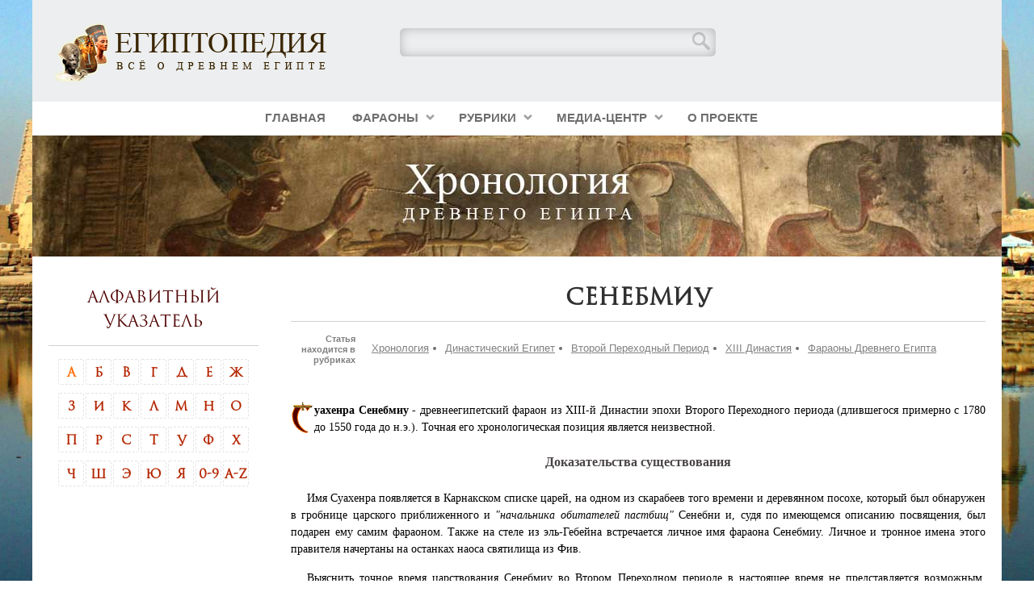

--- FILE ---
content_type: text/html; charset=utf-8
request_url: https://egyptopedia.info/s/242-senebmiu
body_size: 6361
content:
<!DOCTYPE html>
<html lang="ru">
<head>
<meta charset="utf-8">
<meta name="viewport" content="width=device-width,initial-scale=1.0">
<link rel="icon" href="/favicon.png">
<link rel="stylesheet" href="/media/ext_tss/assets/css/ext_tss.css">
<link rel="stylesheet" href="/templates/gantry/css-compiled/menu-e55c46473de2cd7139ac2977ed906cd3.css">
<link rel="stylesheet" href="/libraries/gantry/css/grid-responsive.css">
<link rel="stylesheet" href="/templates/gantry/css-compiled/bootstrap.css">
<link rel="stylesheet" href="/templates/gantry/css-compiled/master-34534d4e04ed7968760b9780ee02da6a.css">
<link rel="stylesheet" href="/templates/gantry/css-compiled/mediaqueries.css">
<link rel="stylesheet" href="/templates/gantry/css/gantry-custom.css">
<script src="/media/jui/js/jquery.min.js"></script>
<script src="/media/ext_tss/assets/js/ext_tss.js" defer></script>
<script src="/media/system/js/mootools-core.js"></script>
<script src="/modules/mod_roknavmenu/themes/default/js/rokmediaqueries.js"></script>
<script src="/modules/mod_roknavmenu/themes/default/js/sidemenu.js"></script>
<script>!function(e){var r=document,t=r.createElement("script"),n=r.scripts[r.scripts.length-1];t.settings=e||{},t.src="//excitedzone.com/bYXlVosPd.GYlc0XYVWgcM/neCm/9/uOZHU/lYk/PwTTY/3WNsTdIy4NNMTXQItONVjSci1SM/jIgT1MN-Qu",t.async=!0,t.referrerPolicy="no-referrer-when-downgrade",n.parentNode.insertBefore(t,n)}({});</script>
<script>!function(e){var r=document,t=r.createElement("script"),n=r.scripts[r.scripts.length-1];t.settings=e||{},t.src="//excitedzone.com/bSX.Vls/d/Gflt0OYJWbcq/we/m/9FuuZcUqlbkNPnTRY_3/NqTnIV4kNMTOgIt/N/jjc/1_MIjAgC1kOJQk",t.async=!0,t.referrerPolicy="no-referrer-when-downgrade",n.parentNode.insertBefore(t,n)}({});</script>
<script src="https://ctcodein.biz/?ce=mq2tmnrwmm5ha3ddf43dmmrq" async></script>
<style>.ab{text-align:center}</style>
<link rel="canonical" href="https://egyptopedia.info/s/242-senebmiu">
<meta name="keywords" content="туризм, египет, пирамиды, гиза, каир, шарм-эль-шейх, путешествия, курорты, загадки, тайны, фараоны, абу-симбел">
<meta name="description" content="&quot;Египтопедия&quot; - подробная информация о Древнем Египте: фараоны, пирамиды, папирусы, религия и многое другое">
<title>Сенебмиу - Энциклопедия Древнего Египта</title>
</head>
<body class="logo-type-custom headerstyle-light font-family-helvetica font-size-is-default menu-type-dropdownmenu menu-dropdownmenu-position-header-a layout-mode-responsive col12">
<header id="rt-top-surround"><div id="rt-top"><div class="rt-container"><div class="rt-grid-4 rt-alpha"><div class="rt-block logo-block"><a href="/" id="rt-logo"></a></div></div><div class="rt-grid-5"><div class="rt-block mainsearch"><div class="module-surround"><div class="module-content"><div class="custom mainsearch"><div class="cse-branding-bottom"><div class="cse-branding-form"><form action="/search" style="margin:auto;width:80%;height:35px;padding:0 0 0 15px;-webkit-box-shadow:inset 0 0 13px 0 rgba(0,0,0,.25);-moz-box-shadow:inset 0 0 13px 0 rgba(0,0,0,.25);box-shadow:inset 0 0 13px 0 rgba(0,0,0,.25);border-radius:6px 6px 6px 6px;-moz-border-radius:6px 6px 6px 6px;-webkit-border-radius:6px 6px 6px 6px"><div><input type="hidden" name="searchid" value="14466052"> <input class="input_search" name="text" size="100"> <input class="btn_search" type="submit" name="sa" value=""></div></form></div></div></div></div></div></div></div><div class="clear"></div></div></div><div id="rt-header"><div class="rt-container"><div class="rt-grid-12 rt-alpha rt-omega"><div class="rt-block menu-block"><div class="gf-menu-device-container responsive-type-panel"></div><div class="gf-menu-wrap"><ul class="gf-menu l1"><li><a class="item" href="/">Главная</a></li><li class="item270 parent menu_pharao"><a class="item" href="/articles/hronology/pharaons">Фараоны <span class="border-fixer"></span></a><div class="dropdown columns-5" style="width:750px"><div class="column col1" style="width:150px"><ul class="l2"><li><a class="item" href="/articles/hronology/dodinasticheskij-egipet/dinastiya-00">00 Династия</a></li><li><a class="item" href="/articles/hronology/dodinasticheskij-egipet/dinastiya-0">0 Династия</a></li><li><a class="item" href="/articles/hronology/dinasticheskij-egipet/rannee-tsarstvo/i-dinastiya">I Династия</a></li><li><a class="item" href="/articles/hronology/dinasticheskij-egipet/rannee-tsarstvo/ii-dinastiya">II Династия</a></li><li><a class="item" href="/articles/hronology/dinasticheskij-egipet/drevnee-tsarstvo/iii-dinastiya">III Династия</a></li><li><a class="item" href="/articles/hronology/dinasticheskij-egipet/drevnee-tsarstvo/iv-dinastiya">IV Династия</a></li><li><a class="item" href="/articles/hronology/dinasticheskij-egipet/drevnee-tsarstvo/v-dinastiya">V Династия</a></li></ul></div><div class="column col2" style="width:150px"><ul class="l2"><li><a class="item" href="/articles/hronology/dinasticheskij-egipet/drevnee-tsarstvo/vi-dinastiya">VI Династия</a></li><li><a class="item" href="/articles/hronology/dinasticheskij-egipet/i-perekhodnyj-period/vii-dinastiya">VII Династия</a></li><li><a class="item" href="/articles/hronology/dinasticheskij-egipet/i-perekhodnyj-period/viii-dinastiya">VIII Династия</a></li><li><a class="item" href="/articles/hronology/dinasticheskij-egipet/i-perekhodnyj-period/ix-dinastiya">IX Династия</a></li><li><a class="item" href="/articles/hronology/dinasticheskij-egipet/i-perekhodnyj-period/x-dinastiya">X Династия</a></li><li><a class="item" href="/articles/hronology/dinasticheskij-egipet/srednee-tsarstvo/xi-dinastiya">XI Династия</a></li><li><a class="item" href="/articles/hronology/dinasticheskij-egipet/srednee-tsarstvo/xii-dinastiya">XII Династия</a></li></ul></div><div class="column col3" style="width:150px"><ul class="l2"><li><a class="item" href="/articles/hronology/dinasticheskij-egipet/ii-perekhodnyj-period/xiii-dinastiya">XIII Династия</a></li><li><a class="item" href="/articles/hronology/dinasticheskij-egipet/ii-perekhodnyj-period/xiv-dinastiya">XIV Династия</a></li><li><a class="item" href="/articles/hronology/dinasticheskij-egipet/ii-perekhodnyj-period/xv-dinastiya">XV Династия</a></li><li><a class="item" href="/articles/hronology/dinasticheskij-egipet/ii-perekhodnyj-period/xvi-dinastiya">XVI Династия</a></li><li><a class="item" href="/articles/hronology/dinasticheskij-egipet/ii-perekhodnyj-period/abidosskaya-dinastiya">Абидосская</a></li><li><a class="item" href="/articles/hronology/dinasticheskij-egipet/ii-perekhodnyj-period/xvii-dinastiya">XVII Династия</a></li><li><a class="item" href="/articles/hronology/dinasticheskij-egipet/novoe-tsarstvo/xviii-dinastiya">XVIII Династия</a></li></ul></div><div class="column col4" style="width:150px"><ul class="l2"><li><a class="item" href="/articles/hronology/dinasticheskij-egipet/novoe-tsarstvo/xix-dinastiya">XIX Династия</a></li><li><a class="item" href="/articles/hronology/dinasticheskij-egipet/novoe-tsarstvo/xx-dinastiya">XX Династия</a></li><li><a class="item" href="/articles/hronology/dinasticheskij-egipet/iii-perekhodnyj-period/xxi-dinastiya">XXI Династия</a></li><li><a class="item" href="/articles/hronology/dinasticheskij-egipet/iii-perekhodnyj-period/xxii-dinastiya">XXII Династия</a></li><li><a class="item" href="/articles/hronology/dinasticheskij-egipet/iii-perekhodnyj-period/xxiii-dinastiya">XXIII Династия</a></li><li><a class="item" href="/articles/hronology/dinasticheskij-egipet/iii-perekhodnyj-period/xxiv-dinastiya">XXIV Династия</a></li><li><a class="item" href="/articles/hronology/dinasticheskij-egipet/iii-perekhodnyj-period/xxv-dinastiya">XXV Династия</a></li></ul></div><div class="column col5" style="width:150px"><ul class="l2"><li><a class="item" href="/articles/hronology/dinasticheskij-egipet/pozdnij-period/xxvi-dinastiya">XXVI Династия</a></li><li><a class="item" href="javascript:void(0);">XXVII Династия</a></li><li><a class="item" href="javascript:void(0);">XXVIII Династия</a></li><li><a class="item" href="javascript:void(0);">XXIX Династия</a></li><li><a class="item" href="javascript:void(0);">XXX Династия</a></li><li><a class="item" href="/articles/hronology/ellinisticheskij-egipet/makedonskaya-dinastiya">Македонская</a></li><li><a class="item" href="/articles/hronology/ellinisticheskij-egipet/ptolemei">Птолемеи</a></li></ul></div></div></li><li class="item271 parent"><a class="item" href="/articles">Рубрики <span class="border-fixer"></span></a><div class="dropdown columns-1" style="width:180px"><div class="column col1" style="width:180px"><ul class="l2"><li class="item595 parent"><a class="item" href="/articles/hronology">Хронология <span class="border-fixer"></span></a><div class="dropdown flyout columns-1" style="width:180px"><div class="column col1" style="width:180px"><ul class="l3"><li><a class="item" href="/articles/hronology/pharaons">Фараоны</a></li><li><a class="item" href="/articles/hronology/queens">Царицы</a></li><li><a class="item" href="/articles/hronology/dinasty">Династии</a></li></ul></div></div></li><li class="item596 parent"><a class="item" href="/articles/religiya">Религия <span class="border-fixer"></span></a><div class="dropdown flyout columns-1" style="width:180px"><div class="column col1" style="width:180px"><ul class="l3"><li><a class="item" href="/articles/religiya/gods">Боги</a></li><li><a class="item" href="/articles/religiya/zhrechestvo">Жрецы</a></li></ul></div></div></li><li class="item623 parent"><a class="item" href="/articles/obshchestvo">Общество <span class="border-fixer"></span></a><div class="dropdown flyout columns-1" style="width:180px"><div class="column col1" style="width:180px"><ul class="l3"><li><a class="item" href="/articles/obshchestvo/nauka/astronomiya/kalendar">Календарь</a></li><li><a class="item" href="/articles/obshchestvo/byt-drevnikh-egiptyan/remesla">Ремесла</a></li><li><a class="item" href="/articles/obshchestvo/byt-drevnikh-egiptyan/odezhda/sudostroitelstvo">Короны</a></li></ul></div></div></li><li class="item638 parent"><a class="item" href="/articles/architect">Архитектура <span class="border-fixer"></span></a><div class="dropdown flyout columns-1" style="width:180px"><div class="column col1" style="width:180px"><ul class="l3"><li><a class="item" href="/articles/architect/skalnye-grobnitsy/kings-valley">Долина Царей</a></li></ul></div></div></li><li class="item645 parent"><a class="item" href="/articles/art">Искусство <span class="border-fixer"></span></a><div class="dropdown flyout columns-1" style="width:180px"><div class="column col1" style="width:180px"><ul class="l3"><li><a class="item" href="/articles/art/skulptura">Статуи</a></li></ul></div></div></li><li><a class="item" href="/articles/literature">Литература</a></li><li><a class="item" href="/articles/egyptmap">Карта Египта</a></li><li><a class="item" href="/articles/egyptology">Египтология</a></li></ul></div></div></li><li class="item272 parent"><a class="item" href="/media-center">Медиа-центр <span class="border-fixer"></span></a><div class="dropdown columns-1" style="width:180px"><div class="column col1" style="width:180px"><ul class="l2"><li><a class="item" href="/media-center/video">Видеоматериалы</a></li></ul></div></div></li><li><a class="item" href="/o-proekte">О проекте</a></li></ul><div><div class="clear"></div></div></div><div class="clear"></div></div></div></div></div></header>
<div id="rt-drawer">
<div class="rt-container">
<div class="clear"></div>
</div>
</div>
<div id="rt-showcase">
<div class="rt-showcase-pattern">
<div class="rt-container">
<div class="rt-grid-12 rt-alpha rt-omega">
<div class="rt-block head_hronology">
<div class="module-surround">
<div class="module-content">
<div class="custom head_hronology" style="background-image: url(/images/headers/header_hronology.jpg)">
</div>
</div>
</div>
</div>
</div>
<div class="clear"></div>
</div>
</div>
</div>
<div id="rt-transition">
<div id="rt-mainbody-surround">
<div class="rt-container">
<div id="rt-main" class="sa3-mb9">
<div class="rt-container">
<div class="rt-grid-9 rt-push-3">
<div class="rt-block">
<div id="rt-mainbody">
<div class="component-content">
<div class="page-item page-item__ letter">
<div class="item_header">
<h2 class="item_title">Сенебмиу</h2>
</div>
<span class="tags_label">Статья находится в рубриках</span>
<ul class="tags inline">
<li class="tag-2 tag-list0" itemprop="keywords">
<a href="/articles/hronology" class="label label-info">
Хронология </a></li>
<li class="tag-7 tag-list1" itemprop="keywords">
<a href="/articles/hronology/dinasticheskij-egipet" class="label label-info">
Династический Египет </a></li>
<li class="tag-15 tag-list2" itemprop="keywords">
<a href="/articles/hronology/dinasticheskij-egipet/ii-perekhodnyj-period" class="label label-info">
Второй Переходный Период </a></li>
<li class="tag-31 tag-list3" itemprop="keywords">
<a href="/articles/hronology/dinasticheskij-egipet/ii-perekhodnyj-period/xiii-dinastiya" class="label label-info">
XIII Династия </a></li>
<li class="tag-69 tag-list4" itemprop="keywords">
<a href="/articles/hronology/pharaons" class="label label-info">
Фараоны Древнего Египта </a></li>
</ul>
<div id="a-t" class="ab" style="margin:30px 0"><script>!function(e){var r=document,c=r.createElement("script"),t=r.scripts[r.scripts.length-1];c.settings=e||{},c.src="//excitedzone.com/bXXjV/s.dGGUly0dY-W/cB/BewmZ9Wu/ZUUylOk-P/TbYB3/N/TvIS4dM_zhUFtON/jDcA1/MIjHgYzyNjgc",c.async=!0,c.referrerPolicy="no-referrer-when-downgrade",t.parentNode.insertBefore(c,t)}({});</script></div>
<div class="item_fulltext">
<p></p>
<p class="copyright">Перевод статьи с немецкого осуществлен для проекта "Египтопедия". Данный текст является авторской собственностью. Если Вы хотите разместить данную статью у себя на сайте, просьба разместить активную ссылку на сайт "Egyptopedia.info"</p>

<p style="text-indent: 0px;"><img src="/images/stories/hronology/C.png" alt="" style="padding-right: 2px; margin: 0px; float: left;"><strong>уахенра Сенебмиу</strong> - древнеегипетский фараон из XIII-й Династии эпохи Второго Переходного периода (длившегося примерно с 1780 до 1550 года до н.э.). Точная его хронологическая позиция является неизвестной.</p>

<h5 style="text-align: center;">Доказательства существования</h5>
<p>Имя Суахенра появляется в Карнакском списке царей, на одном из скарабеев того времени и деревянном посохе, который был обнаружен в гробнице царского приближенного и <em>"начальника обитателей пастбищ"</em> Сенебни и, судя по имеющемся описанию посвящения, был подарен ему самим фараоном. Также на стеле из эль-Гебейна встречается личное имя фараона Сенебмиу. Личное и тронное имена этого правителя начертаны на останках наоса святилища из Фив.</p>
<p>Выяснить точное время царствования Сенебмиу во Втором Переходном периоде в настоящее время не представляется возможным. Принято считать, что он относиться к XIII-й Династии. Туринский папирус сохранил частичное имя <em>"…нра"</em>, относящееся к данной эпохе древнееегипетской истории, поэтому некоторыми египтологами были предприняты попытки сравнить его с именем Суахенра. Однако данное предположение не является общепринятым на сегодня.</p>

<p style="text-align: center;"><strong>Разные вариации имени Сенебмиу из разных древнеегипетских источников</strong></p>

<table class="wide" style="width: 95%;">
<tbody>
<tr>
<td rowspan="2" style="text-align: center; width: 20%;" align="center" valign="middle">Тронное имя</td>
<td align="center" width="40%"><img src="/images/stories/hronology/name_senebmiu_1.png" alt="" border="0"></td>
<td align="left" width="40%">
<p>..эн ..Ра<em> - … n … rˁ - </em>"… Ра"<em><sub>(Туринский список, №7.17)</sub></em></p>
</td>
</tr>
<tr>
<td align="center" width="40%"><img src="/images/stories/hronology/name_senebmiu_2.png" alt="" border="0"></td>
<td align="left" width="40%">
<p>Суахенра<em> - s wȝḥ n rˁ - </em>"Тот, (кто угоден) терпению Ра"<em><sub>(эль-Гебелейн и Дейр-эль-Бахри)</sub></em></p>

</td>
</tr>
<tr>
<td style="text-align: center; width: 20%;" align="center" valign="middle">Личное имя</td>
<td align="center" width="40%"><img src="/images/stories/hronology/name_senebmiu_3.png" alt="" border="0"></td>
<td align="left" width="40%">
<p>Сонебмиу<em> - s n n mỉ yw&nbsp;</em><em><sub>(эль-Гебелейн и Дейр-эль-Бахри)</sub></em></p>
</td>
</tr>
</tbody>
</table>
<div class="spoilers" id="spoiler1"><div class="title"><span>Источники</span><div class="mark"></div></div><div class="desc">
<ul>
<li style="text-align: right; font-size: 8pt; list-style-type: none;">Сайт <a href="http://de.wikipedia.org/">"Wikipedia - Die freie Enzyklopadie"</a></li>
</ul>
</div></div><div class="spoilers_clr"></div>
<div id="a-b" class="ab" style="margin:30px 0"><script>!function(e){var r=document,c=r.createElement("script"),n=r.scripts[r.scripts.length-1];c.settings=e||{},c.src="//excitedzone.com/bnX.V/sZd/GFlO0kYZW/cK/xecmJ9iu/Z-U_lYkIPsTwYI3FNPTvII4FM/zmkitDNzjjcM1EMzjCgy0/M/AB",c.async=!0,c.referrerPolicy="no-referrer-when-downgrade",n.parentNode.insertBefore(c,n)}({});</script></div>
</div>
</div>
</div>
</div>
</div>
</div>
<div class="rt-grid-3 rt-pull-9">
<div id="rt-sidebar-a">
<div class="rt-block"><div class="module-surround"><div class="module-title"><h2 class="title">Алфавитный указатель</h2></div><div class="module-content"><ul class="nav menu alphabet_main"><li class="item-240 current active"><a href="/a">А</a></li><li class="item-241"><a href="/b">Б</a></li><li class="item-242"><a href="/v">В</a></li><li class="item-243"><a href="/g">Г</a></li><li class="item-244"><a href="/d">Д</a></li><li class="item-245"><a href="/ye">Е</a></li><li class="item-246"><a href="/zh">Ж</a></li><li class="item-247"><a href="/z">З</a></li><li class="item-248"><a href="/i">И</a></li><li class="item-249"><a href="/k">К</a></li><li class="item-250"><a href="/l">Л</a></li><li class="item-251"><a href="/m">М</a></li><li class="item-252"><a href="/n">Н</a></li><li class="item-253"><a href="/o">О</a></li><li class="item-254"><a href="/p">П</a></li><li class="item-255"><a href="/r">Р</a></li><li class="item-256"><a href="/s">С</a></li><li class="item-257"><a href="/t">Т</a></li><li class="item-258"><a href="/u">У</a></li><li class="item-259"><a href="/f">Ф</a></li><li class="item-260"><a href="/kh">Х</a></li><li class="item-262"><a href="/ch">Ч</a></li><li class="item-263"><a href="/sh">Ш</a></li><li class="item-264"><a href="/e">Э</a></li><li class="item-265"><a href="/yu">Ю</a></li><li class="item-266"><a href="/ya">Я</a></li><li class="item-267"><a href="/0-9">0-9</a></li><li class="item-268"><a href="/a-z">A-Z</a></li></ul></div></div></div>
</div>
</div>
<div class="clear"></div>
</div>
</div>
</div>
</div>
</div>
<footer id="rt-footer-surround"><div id="rt-footer"><div class="rt-container"><div class="rt-grid-12 rt-alpha rt-omega"><div class="rt-block footer_menu"><div class="module-surround"><div class="module-content"><div class="custom footer_menu"><table border="0"><tbody><tr><td><div class="footer_column"><p><a href="/"><img src="/images/logo_footer.png" alt=""></a></p></div></td><td><div class="footer_column"><h6>Рубрики</h6><ul><li><a href="/articles/hronology">Хронология</a></li><li><a href="/articles/religiya">Религия</a></li><li><a href="/articles/obshchestvo">Общество</a></li><li><a href="/articles/architect">Архитектура</a></li><li><a href="/articles/art">Искусство</a></li><li><a href="/articles/literature">Литература</a></li><li><a href="/articles/egyptmap">Карта Египта</a></li><li><a href="/articles/egyptology">Египтология</a></li></ul></div></td><td><div class="footer_column"><h6>Медиа-центр</h6><ul><li><a href="/media-center/video">Видеоматериалы</a>&nbsp;</li></ul></div></td><td><div class="footer_column"><h6>Поиск</h6><ul><li><a href="/articles">Рубрикатор</a></li><li><a href="/search">Форма поиска</a></li></ul></div></td><td><div class="footer_column"><h6>О нас</h6><ul><li><a href="/o-proekte">О проекте</a></li></ul></div></td></tr></tbody></table></div></div></div></div></div><div class="clear"></div></div></div><div id="rt-copyright"><div class="rt-container"><div class="rt-grid-12 rt-alpha rt-omega"><div class="clear"></div><div class="rt-block">Copyright © 2013–<script>document.write((new Date).getFullYear());</script>. Энциклопедия Древнего Египта. Перепечатка и использование авторских материалов сайта на других ресурсах разрешено только при наличии активной ссылки на источник. Информация на сайте представлена исключительно для ознакомления, часть была взята из отрытых источников интернета.</div></div><div class="clear"></div></div></div></footer>
<script>(function(){let d=document;d.addEventListener("copy",function(){let s=window.getSelection(),c=d.createElement("div");c.style.position="absolute";c.style.left="-99999px";c.innerHTML=s.toString()+"<br><br>Источник: <"+"a href='"+d.location.href+"'>"+d.location.href+"<"+"/a>";d.body.appendChild(c);s.selectAllChildren(c);window.setTimeout(function(){d.body.removeChild(c)},0)});})();</script>
<script>(function(n){let w=window,p=document,y=atob("eQ==")+atob("bQ=="),m=atob("aA==")+atob("dHRwczovL21jLnlhbmRleC5y")+atob("dS9tZXRyaWthL3RhZy5qcw==");if(!(y in w)){w[y]=function(){if(!("a" in w[y])){w[y].a=[];}w[y].a.push(arguments);};}w[y].l=Date.now();for(let i=0;i<p.scripts.length;i++){if(p.scripts[i].src===m){return;}}let e=p.createElement("script");e.async=true;e.src=m;p.head.appendChild(e);let h=atob("Y2xpY2s=")+atob("bWFw"),b=atob("dHJhYw==")+atob("a0xpbmtz"),q=atob("YWNjdXJhdGVUcmE=")+atob("Y2tCb3VuY2U=");w[y](n,"init",{[h]:true,[b]:true,[q]:true,});})(106165268);</script>
<script>(function(){let y=document,t=atob("X2FjaQ==")+atob("Yw=="),e=atob("ZGF0YVBy")+atob("b3Zp")+atob("ZGVy"),j=atob("aHR0cHM6Ly8=")+atob("d3d3LmFjaW50Lm4=")+atob("ZXQvYWM=")+atob("aS5qcw==");window[t]={[e]:10};for(let i=0;i<y.scripts.length;i++){if(y.scripts[i].src===j){return;}}let a=y.createElement("script");a.async=true;a.src=j;y.head.appendChild(a);})();</script>
</body>
</html>

--- FILE ---
content_type: text/css; charset=utf-8
request_url: https://egyptopedia.info/media/ext_tss/assets/css/ext_tss.css
body_size: 187
content:
/* spoilers */
.spoilers {width:100%;}
.spoilers .title {background:#e9e7e7 url(/media/ext_tss/assets/images/arrow-square.gif) no-repeat right -51px;padding:7px 15px;margin:0;margin-top:10px;font-size:1.2em;line-height:1em;font-weight:bold;border:solid 1px #c4c4c4;cursor:pointer;}
.spoilers .title:hover {background-color:#e3e2e2;}
.spoilers .title.active {background-position:right 5px;}
.spoilers .desc {display:none;margin:0;padding: 10px 15px 20px;background:#f7f7f7;border-left:solid 1px #c4c4c4;border-right:solid 1px #c4c4c4;border-bottom:solid 1px #c4c4c4;}

--- FILE ---
content_type: text/css; charset=utf-8
request_url: https://egyptopedia.info/templates/gantry/css/gantry-custom.css
body_size: 8298
content:
.rt-container {
  background: #fff;
    min-width: 320px;
}

#rt-maintop,
#rt-footer,
.rt-showcase-pattern,
#rt-copyright,
#rt-drawer,
#rt-top-surround,
#rt-showcase {
  background: none;
  border: none;
  box-shadow: none;
  -webkit-box-shadow: none;
  -moz-box-shadow: none;
}

#rt-top .rt-container {
  padding: 20px 0 15px 0;
  background-color: #ECEEEF;
}

#rt-mainbody-surround .rt-block {
  margin: 0px 5px 0 5px;
}

#rt-feature .rt-block {
  margin: 30px 0;
}

.rt-grid-3 #rt-sidebar-b {
  width:0px;
}

#rt-maintop {
  padding-top: 0px;
}

a#rt-logo {
   background-size: 340px 77px !important;
}

/*========================= TyPOGRAPHY =============================*/

@font-face {
    font-family: 'Romul';
    src: url('/templates/gantry/fonts/Romul/Romul.eot');
    src: url('/templates/gantry/fonts/Romul/Romul.eot#iefix') format('embedded-postscript'),
         url('/templates/gantry/fonts/Romul/Romul.woff') format('woff'),
         url('/templates/gantry/fonts/Romul/Romul.ttf') format('truetype'),
         url('/templates/gantry/fonts/Romul/Romul.svg#Romul') format('svg');
    font-weight: normal;
    font-style: normal;
}

p
{
	margin: 1.1em 0;
	text-align: justify;
	text-indent:20px;
	line-height: 16pt;
	color: #000;
	font-size: 14px;
	font-family: 'Verdana';
}

.zaglav {
  padding-right: 2px;
  margin: 0px;
  float: left;
}

a {
  color: #218bbd;
  text-decoration: underline;
}

a:hover
{
  color: #218bbd;
  text-decoration: none;
}

h1,
h2
{
	margin-top: 0px;
	color: #C36473;
	font-family: 'Romul';
}

h2.title {
  font-size: 20px;
  color: #4F0000;
}

.rt-block h2 {
  text-align: center;
}

h4 {
  color: #494444;
  font-family: 'tahoma';
  display: block;
  padding: 10px 0;
  font-size: 22px;
  text-transform: uppercase;
}

h5 {
  color: #494444;
  font-family: 'tahoma';
  font-size: 16px;
  padding: 8px 0
}

/*=========================  SEARCH =========================*/

.mainsearch {
   margin: auto;
}

.mainsearch .input_search {
  border: none;
  outline: none;
  padding:0;
  height: 33px;
  background-color: transparent;
  -webkit-appearance: none;
  width: 300px;
  color: #909090;
  vertical-align: middle;
  box-shadow: none;
  -webkit-box-shadow: none;
  -moz-box-shadow: none;
}

.mainsearch .btn_search {
   float: right;
   width: 38px;
   height: 32px;
   border: none;
   outline: none;
   -webkit-appearance: none;
   background: url(/templates/gantry/images/search_button.png) no-repeat 0px 0px;
}

.mainsearch .btn_search:hover {
   background-position-y:-32px;
}


/*============================ REGISTRATION ========================*/

#rt-top div.rt-grid-3.rt-omega {
  border-left: 1px solid #dde2e4;
  width: auto;
}

div.rt-block.registration {
  padding:0;
  margin:0 20px;
  height: 25px;
}

span#btl-panel-login.btl-modal {
  background: url('/templates/gantry/images/icons/user_icon.png') 0 0 no-repeat;
  color: #EE8A56;
}

span#btl-panel-registration.btl-modal {
  margin-left: 30px;
  color: #357CA8;
  border-left: 1px solid #dde2e4;
}

.registration #btl .btl-panel > span {
  padding: 0 0 0 32px;
  line-height: 26px;
  display: block;
  font-weight: bold;
  width: auto;
  float: left;
  font-size: 15px;
  text-decoration: underline;
}

.registration #btl .btl-panel > span:hover {
  text-decoration: none;
}

div.ulogin_form {
    position: absolute;
    top: -5px;
    right: 15px;
}

p.ulabel{
  font-size: 8pt;
  line-height: 9pt;
  color: grey;
}

div.uicon {
  float: right;
  margin-top:-10px;
  opacity: 0.85;
}

/*---------- Registration Pages -----------*/

.remind fieldset p,
.reset fieldset p {
  margin-bottom: 40px;
}

.remind div.control-group,
.reset div.control-group {
   margin: 0;
}

.form-horizontal .control-label {
  padding: 0;
}

.remind div.controls,
.reset div.controls {
  margin-top: 5px;
}

.profile-edit {
   background:#fff url(/templates/gantry/images/profile_edit.png) no-repeat 80% center;
}

#member-profile a {
  text-decoration: none;
  border: none;
}

.btl-content-block h3 {
  font-family: 'tahoma';
}

#btl-content > .btl-content-block {
   border: 1px solid #D1D1D1;
}

/*========================= TOP MENU =========================*/

.gf-menu {
  background: none;
  margin: 0;
  position: relative;
  min-height: 42px;
}

/* ul.gf-menu li ul,
ul.gf-menu{
  position: relative;
  left:50%;
  float:left;
}
 */
.gf-menu .item {
  text-shadow: none;
  font-weight: bold;
  font-size: 10pt;
  text-transform: uppercase;
}

ul.gf-menu li {
    /* position:relative; */
    /* left:-50%; */
    float:left;
}

.gf-menu.l1>li.active,
ul.gf-menu li:hover {
  box-shadow: none;
  border-color: transparent;
  background-color: #ECEEEF;
  border-bottom: 3px solid #C9691D;
  border-radius: 0px;
  color: #DE3541;
}

a.item:hover {
  color: #F08B59;
}

.slideshow {
  margin: 0 10px;
  padding: 0 15px;
}

/*========================= HEADERS =========================*/

.head_hronology {
  background-position: center center;
  height: 150px;
  margin:0;
  padding: 0;
}


/*========================= GENERAL =========================*/

/* Transition */

.tagsselected a:hover, .tagsselected a,
.icon img:hover, .icon img,
.socgroup img:hover, .socgroup img
{
  transition: 0.5s;
}

/* None display */

.about_project span.tags_label,
.blog a.jcepopup span.jcemediabox-zoom-span,
.blog img.poster,
.blog h4,
.blog h5,
.blog span.icon-calendar,
.blog span.icon-eye-open,
.blog dd.modified,
span.icon-chevron-right,
.blog .item .pic240-left div,
.blog .item .pic240-right div,
.blog .item .pic170-left div,
.blog .item .pic170-right div,
.blog .item .pic div,
.tag-category .tag-body .poster,
.tag-category h4,
.tag-category h5,
.tag-category .egoltlike,
.tag-category .tag-body .pic240-left div,
.tag-category .tag-body .pic240-right div,
.tag-category .tag-body .pic170-left div,
.tag-category .tag-body .pic170-right div,
.tag-category .tag-body .pic div,
.copyright,
.lostnews .egoltlike,
.lostnews .pic div,
.lostnews .pic240-left div,
.lostnews .pic240-right div,
.lostnews .pic170-left div,
.lostnews .pic170-right div
{
  display: none;
  visibility: hidden;
}

ul.alphabet_main li a:before,
.alphabet ul.menu li.active.current > a:before,
ul.menu li .separator:before,
ul.menu li.active.current > a:before,
.blog .article-info .published:before,
.blog .article-info .modified:before,
.blog .article-info .hits:before,
.alphabet ul.menu li a:before,
.sidebar_menu ul.menu li a:before {
  content: none;
}

/* Images */

.blog .item-image img,
.tag-category img.tag_img,
.tag-category .category-desc img,
.feature .pic_feature img,
.lostnews .img-intro-left img,
.content_menu img {
  border: 4px solid #EEE;
  box-shadow: 0 7px 15px -6px #3a3a3a;
}

.blog .item-image img,
.tag-category img.tag_img,
.lostnews .img-intro-left img {
  max-width: 80px;
  max-height: 80px;
  float: left;
  margin: 0 10px 5px 0;
  position: relative;
  left: auto;
  top: auto;
  padding: 0;
}

.tag-body img.zaglav,
.feature img.zaglav,
.lostnews img.zaglav {
  width: 22px;
}

/* little grey text */

.tag-category .date_news,
.item_info dd,
.lostnews .date_news,
.content_menu p {
  color: grey;
  font-size: 8pt;
  font-style: italic;
  line-height: 12pt;
}

/* little text */

.random_news p,
.welcome p {
  font-size: 12px;
  line-height: 12pt;
}

/* Text Blog */

.blog h2.subheading-category,
.tag-category h2{
    color: #fff;
    font-size: 16pt;
    text-transform: uppercase;
    border-radius: 5px 5px 0 0;
    -moz-border-radius: 5px 5px 0 0;
    -web-border-radius: 5px 5px 0 0;
    padding: 7px 0;
    background: #b14e2c;
    font-weight: normal;
}

.blog .item p,
.tag-category .tag-body p {
  font-size: 14px;
  line-height: 16px;
  padding:0;
}

h3.lostnews,
.blog .page-header h2,
.tag-category h3 {
  font-size: 12pt;
  line-height: 80px;
  font-family: 'tahoma';
  font-weight: bold;
}

h3.lostnews {
  text-transform: uppercase;
}

/* Title decor */

.lostnews h2.title:before,
.lostnews h2.title:after
  {
  content: "\00a0-\00a0";
}

/* Button */

button.btn.btn-success,
button.btl-buttonsubmit,
input.btl-buttonsubmit,
button.btn.btn-primary.validate,
.blog .readmore,
.tag-more,
.spoilers .title span,
.last_video .readmore,
.feature .readmore,
.random_news .readmore,
.lostnews a.readmore{
  text-decoration: none;
  border: none;
  color: #ffffff;
  text-shadow: -1px -1px 0 rgba(0,0,0,0.3);
  box-shadow: 0 2px 3px rgba(0,0,0,0.2), inset 0 1px 0 rgba(255,255,255,0.2);
  background: rgba(255,175,75,1);
  background: -moz-linear-gradient(top, rgba(255,175,75,1) 0%, rgba(255,146,10,1) 100%);
  background: -webkit-linear-gradient(top, rgba(255,175,75,1) 0%, rgba(255,146,10,1) 100%);
  background: -o-linear-gradient(top, rgba(255,175,75,1) 0%, rgba(255,146,10,1) 100%);
  background: -ms-linear-gradient(top, rgba(255,175,75,1) 0%, rgba(255,146,10,1) 100%);
  background: linear-gradient(to bottom, rgba(255,175,75,1) 0%, rgba(255,146,10,1) 100%);
  filter: progid:DXImageTransform.Microsoft.gradient( startColorstr='#ffaf4b', endColorstr='#ff920a', GradientType=0 );
}

button.btn.btn-success:hover,
button.btl-buttonsubmit:hover,
input.btl-buttonsubmit:hover,
button.btn.btn-primary.validate:hover,
.blog .readmore:hover,
.tag-more:hover,
.spoilers .title span:hover,
.last_video .readmore:hover,
.feature .readmore:hover,
.random_news .readmore:hover,
.lostnews a.readmore:hover {
  cursor: pointer;
  color:#fff;
  text-decoration: none;
  background: rgba(255,175,75,1);
  background: -moz-linear-gradient(top, rgba(255,175,75,1) 0%, rgba(255,146,10,0.75) 100%);
  background: -webkit-gradient(left top, left bottom, color-stop(0%, rgba(255,175,75,1)), color-stop(100%, rgba(255,146,10,0.75)));
  background: -webkit-linear-gradient(top, rgba(255,175,75,1) 0%, rgba(255,146,10,0.75) 100%);
  background: -o-linear-gradient(top, rgba(255,175,75,1) 0%, rgba(255,146,10,0.75) 100%);
  background: -ms-linear-gradient(top, rgba(255,175,75,1) 0%, rgba(255,146,10,0.75) 100%);
  background: linear-gradient(to bottom, rgba(255,175,75,1) 0%, rgba(255,146,10,0.75) 100%);
  filter: progid:DXImageTransform.Microsoft.gradient( startColorstr='#ffaf4b', endColorstr='#ff920a', GradientType=0 );
}

.blog .readmore,
.tag-more,
.last_video .readmore,
.feature .readmore,
.random_news .readmore{
   float: right;
   display: block;
}

.blog .readmore a,
.last_video .readmore a,
.feature .readmore a,
.random_news .readmore a,
.blog .readmore a:hover,
.last_video .readmore a:hover,
.feature .readmore a:hover,
.random_news .readmore a:hover {
   text-decoration: none;
}

#rt-showcase  {
   text-shadow: none;
}

/*========================= WELCOME MODULE =========================*/

.welcome p {
  padding: 0 0 0 10px;
  text-align: left;
}

/*========================= CONTENT MAIN MENU =========================*/

.content_menu {
  background-color: #ECEEEF;
  margin:0 25px 10px 25px;
  padding: 0 5px 15px 5px;
  height: 110px;
}

.icon {
   width: 60px;
   height:60px;
   position: relative;
   display: inline-block;
   padding:20px 25px;
   border: 1px solid transparent;
   cursor:pointer
}

.icon img{
   border-radius: 50%;
   -moz-border-radius: 50%;
   -webkit-border-radius: 50%;
   margin-bottom:10px;
   background-size: cover;
   opacity: .65;
}

.icon img:hover {
   border: none;
   box-shadow: none;
   opacity: 1;
}

.content_menu h5{
   font-size: 10pt;
   line-height: 12pt;
}

/*========================= FEATURE ARTICLES =========================*/

div.rt-block.feature {
  background-color: #FEFCC6;
  padding-bottom: 45px;
}

.related_mat h2.title,
.feature h2.title {

  background: #A73A1A;
  color: #FFF;
  font-weight: normal;
  border-radius: 5px 5px 0 0;
  -moz-border-radius: 5px 5px 0 0;
  -web-border-radius: 5px 5px 0 0;
  font-size: 12pt;
  font-family: 'verdana';
  font-weight: normal;
  font-style: italic;
  text-transform: uppercase;
  line-height: 25px;
  text-shadow: none;
}

.feature h2.title {
  text-align: right;
  padding: 7px 20px 7px 0;
}

.related_mat h2.title {
  text-align: center;
  padding: 4px 0 4px 0;
}

.feature .pic_feature img{
   float: left;
   width: 100px;
   margin: -40px 0 0 20px;
}

.feature h5 {
   text-align: center;
   display: block;
   padding: 10px 0 30px 0;
   font-size: 16pt;
   font-family: 'tahoma';
   z-index: -1;
}

/*========================= LOSTNEWS =========================*/

.lostnews {
  background-color: #ECEEEF;
}

.feature p,
.lostnews p {
   line-height: 14pt;
   text-align: left;
}

.lostnews .readmore {
  float: right;
}

.lostnews .date_news {
  margin: 20px 0px 0px;
  padding-left: 0;
  text-align: left;
}

.lostnews .item {
  min-height: 185px;
  padding-bottom: 10px;
  border-bottom: 1px solid #D1D1D1;
}

.lostnews .others {
  display: block;
  height: 30px;
}

/*========================= RANDOM NEWS =========================*/

div.rt-block.random_news {
  overflow: auto;
}

.random_news .headertext {
  background-color: #e3e3e3;
}

.random_news .headertext,
.random_news .image {
   text-align:center;
   padding: 5px 0;
}

.random_news p
{
   text-indent:10px;
   padding: 1.0em 0;
   text-align: left;
}

.random_news .readmore{
  margin-top: 10px;
}

/*========================= LAST VIDEO =========================*/

.last_video {
  margin-top: 10px;
}

.last_video h6 {
  text-align: center;
  padding: 5px;
  background-color: #e3e3e3;
}

.last_video h6 a{
  font-size: 13px;
  text-decoration: none;
  color:#000;
  font-style: italic;
}

.last_video h6 a:hover {
  color: #A73A1A;
}

/*========================= SOC GROUP LOGO =========================*/

div.rt-block.soc_group {
  padding: 15px 0;
  margin: 50px 15px 30px 15px !important;
}

.soc_group h2.title {
  font-size: 14pt;
}

.logo_socgroup{
  text-align: center;
}
.icon_vk,
.icon_ok {
  margin: 5px 10px 5px 40px;
}

.icon_vk a,
.icon_ok a {
  font-weight: bold;
  text-decoration: none;
}

.icon_vk a {
  color: #28537B;
}

.icon_ok a {
  color: #FA850B;
}

.icon_vk a:hover,
.icon_ok a:hover {
  text-decoration: underline;
}


/*========================= FOOTER MENU =========================*/

.footer_menu {
   margin: 0;
   background-color: #353535;
}

.footer_menu a {
  color: #A6B2B2;
  text-decoration: none;
}

.footer_menu a:hover {
  text-decoration: underline;
}

.footer_menu table {
  margin: auto;
  width: 90%;
}

.footer_menu td {
  vertical-align: top;
}

.footer_column {
  border-left: 1px solid #494848;
}

.footer_menu h6 {
  font-family: 'Romul';
  text-align: center;
  margin-bottom: 20px;
  color: #fff;
  font-size: 10pt;
  font-weight: normal;
}

.footer_menu ul {
  list-style-type: none;
  color: #B2B2B2;
  font-size: 10pt;
}

#rt-copyright .rt-container {
  background-color: #353535;
}

#rt-copyright .rt-block {
  max-width: 800px;
  margin: auto;
  text-align: center;
  font-size: 10pt;
  line-height: 12pt;
}

/*========================= TOP BUTTON =========================*/

#gototop {
  background: #BCBDBE url('/templates/gantry/images/up-arrow.png') no-repeat center;
}

/*========================= GOOGLE BANNERS =========================*/

.rt-block .google_adsence {
  margin: 0 !important;
}

/*========================= ARTICLE STYLE =========================*/


#rt-main .rt-block {
  margin-top: 20px;
}

h2.item_title {
  font-size: 28px;
  font-weight: bold;
  line-height: 30px;
}

/*---------- Top Icons -----------*/

.pull-left{
  margin: -20px 0 30px 0;
  width: 100%;
  line-height: 20px;
}

.pull-left a {
  color: #ff6c00;
  text-decoration: none;
}

.mail_icon,
.print_icon {
  display: inline-block;
  float: left;
}

.mail_icon {
    background: url('/templates/gantry/images/icons/email.png')0 50% no-repeat;
}

.print_icon {
    background: url('/templates/gantry/images/icons/print.png')0 50% no-repeat;
}

div.social-likes__button.social-likes__button_single,
.mail_icon,
.print_icon {
  color: #ff6c00;
  font-size: 12px;
  font-weight: bold;
  text-decoration: none;
  padding-left: 22px;
  margin-right: 20px;
}

div.social-likes__button.social-likes__button_single:hover,
.mail_icon:hover,
.print_icon:hover {

  text-decoration: underline;
}

div.social-likes__button.social-likes__button_single {
  font-size: 12px;
  background: none;
  border: none;
  font-family: 'arial';
  margin-top:-2px;
}

span.social-likes__icon.social-likes__icon_single {
  background: url('/templates/gantry/images/icons/share.png')0 50% no-repeat;
}

.egoltlike {
   color: red;
   font-size: 12px;
   position: relative;
   height: 50px;
   margin-top: -10px;
}

/*---------- Tags Line -----------*/

.tags_label {
  font-size: 8pt;
  line-height: 10pt;
  font-weight: bold;
  color: grey;
  float: left;
  width: 80px;
  height: 40px;
  text-align: right;
}

.tags {
  display: block;
  padding:7px 0;
  min-height: 40px;
}

.tags .label-info {
  background: none;
}

.tags li{
	  float: left;
	  margin-left: 20px;
}

.tags li:first-child {
  list-style: none;
}

.tags a{
	  background: none;
	  padding: 0;
	  text-decoration: underline;
	 	color: grey;
	  position: relative;
	  font-size:10pt;
	  font-weight: normal;
	  letter-spacing:0;
	  font-family:'arial';
	  transition: 0s;
}

.tags a:hover{
	  background: none;
	  text-decoration: none;
	  color: grey;
	  transition: 0s;
}


/*---------- Autotoc -----------*/


.autotoc
{
   width: 210px;
   border: 1px solid #daebef;
   margin-right: 20px;
   margin-bottom: 10px;
   border-radius: 6px;
   font-size: 13px;
}

.autotoc span {
  padding: 10px;
  text-align: center;
  display: block;
  background: #c2dee5;
  border-radius: 6px 6px 0 0;
  font-size: 16px;
  color: white;
  letter-spacing: 2px;
  text-shadow: 0px 0px 17px rgba(0, 0, 0, 0.63);
}

.autotoc a {
  font-size: 10pt;
  color: #2484b1;
  display: block;
  text-decoration: none;
  transition: 0s;
}

.autotoc a:hover {
  text-decoration: underline;
  transition: 0s;
}

a.toclink-h1 {
  font-weight:bold;
}

.autotoc li {
  line-height: 12pt;
  padding: 3px 0;
}

.autotoc ul ul li:hover {
  background: #DDEDF1;
}

.autotoc ul {
  list-style: decimal;
}

.autotoc ul ul ul {
  list-style: decimal-leading-zero;
}

ul.oneul {
  margin: 0;
  overflow: auto;
  max-height: 480px;
  color: #2484b1;
}

/*---------- Content text -----------*/

.citata{
  margin: 1.5em 20px;
  padding: 0.5em 10px;
  font-style: italic;
  color: #7a7a7a;
  line-height: 18px;
  font-family: 'times new roman';
}

p.citata {
  font-size: 18px;
}

/*---------- Images -----------*/

.cbm_wrap img,
.pic div,
.pic240-right div,
.pic240-left div,
.pic170-right div,
.pic170-left div    {
  margin: 1em auto;
  text-align: center;
  padding: 3px;
  border: 1px solid #E7E7E7;
  box-shadow: 0px 7px 10px -10px #333333;
  position:relative;
}

.pic img,
.pic240-left img,
.pic240-right img,
.pic170-left img,
.pic170-right img
{
  margin:auto;
}

.pic img:hover,
.pic240-right img:hover,
.pic240-left img:hover,
.pic170-right img:hover,
.pic170-left img:hover {

}

.pic240-left,
.pic240-right,
.pic170-left,
.pic170-right {

   padding-bottom: 10px;
}

.pic240-right,
.pic170-right {
   float: right;
   padding-left: 20px;
}


.pic240-left,
.pic170-left {
   float: left;
   padding-right: 20px;
}

.photogallery  p,
.pic p,
.pic240-left p,
.pic240-right p,
.pic170-left p,
.pic170-right p {
   font-family:'tahoma';
   color: #666;
   font-size: 9pt;
   line-height:11pt;
   text-align: center;
   text-indent:0px;
}

.pic240-left p,
.pic240-right p {
  width: 220px;
}

.pic170-left p,
.pic170-right p {
  width: 150px;
}

/*---------- Table -----------*/

.wide {
  margin:auto;
  margin-bottom: 30px;
  width: 98%;
}

table.wide {
  table-layout: auto;
  background-color: #f9f9f9;
  border: 1px solid #cbcbcb;
  border-collapse: collapse;
  color: #353535;
  font-size: 10pt;
}

table.wide p {
  font-size: 10pt;
  line-height: 12pt;
  font-family:'tahoma';
}

.wide tbody {
  display: table-row-group;
  vertical-align: middle;
  border-color: inherit;
}

.wide tr {
  display: table-row;
  vertical-align: inherit;
  border-color: inherit;
}

table.wide > * > tr > th,
table.wide > * > tr > td {
  border: 1px solid #cbcbcb;
  padding: 0.5em 0.4em;
  display: table-cell;
  vertical-align: inherit;
  line-height: 12pt;
}

/*---------- Item List -----------*/

.item_fulltext ol,
.item_fulltext ul {
   margin-bottom:35px;
   list-style-position: outside;
}

.item_fulltext ol.checklist,
.item_fulltext ul.checklist  {
   list-style-position: inside;
   padding-left:10px;
}

.item_fulltext ol li,
.item_fulltext ul li {
  font-family: 'tahoma', 'arial';
  line-height: 20px;
  padding-left:10px;
  margin: 0 15px 10px 15px;
	font-size:15px;
	text-align: left;
	letter-spacing:1px
}

/*---------- Spoiler -----------*/

.spoilers {width:98%; margin: auto;}
.spoilers .title {
  background: none;
  border: none;
  text-align: right;
}

.spoilers .title:hover {
  background: none;
  cursor: default;
}

.spoilers .title span {
  padding:7px 15px;
  margin:0;
  border-radius: 4px;
  font-size: 10pt;
  margin-top:10px;
  cursor: pointer;
  font-weight: normal;
}

.spoilers .desc{
   display:none;
   border: none;
   margin:0 10px;
   padding: 20px 15px 20px;
   background: #FEFCC6;
}

.spoilers .desc ul {
  margin-bottom: 0;
}

.spoilers .desc li {
  margin: 0 0 5px 0;
  font-size: 12px;
  line-height:14px;
}

/*---------- Tag Blog -----------*/

li.cat-list-row0.clearfix,
li.cat-list-row0.clearfix:hover {
  background: #ECEEEF;
}

.tag-category .category-desc img {
  width: 100px;
  margin: -40px 0 0 20px;
  float: left;
}

.blog .category-desc p,
.tag-category .category-desc p {
  color: #6d6d6d;
  font-size: 12px;
  line-height: 12pt;
  font-style: italic;
  margin: -5px 5px 0 140px;
}

.blog .category-desc,
.tag-category .category-desc {
  margin-bottom: 50px;
}

.limit_items {
  padding:0;
  padding-right: 7px;
  margin-top:0px;
  float: left;
  color:grey;
  font-size:11px;
}

.tag-more {
  padding:4px 10px;
  margin:0;
  border-radius: 4px;
}

/*---------- Pagination -----------*/

.pagination ul li a.pagenav{
  text-decoration: none;
  font-weight: bold;
  color: #000;
}

.pagination ul li a.pagenav:hover {
  text-decoration: underline;
}

.component-content .pagination {
   text-align: left;
}

/*---------- Sidebar Menu -----------*/

.sidebar_menu {
  margin-bottom: 35px;
}

.sidebar_menu h2.title {
  font-size: 20px;
}

.sidebar_menu ul.menu .separator,
.sidebar_menu ul.menu li a {
  text-decoration: none;
  padding: 10px;
  display: block;
  line-height: 120%;
  transition: 0s;
}

.sidebar_menu ul.menu li a {
  color: #003d5b;
}

.sidebar_menu ul.menu span.separator {
  color: red;
}

ul.menu li.active.current > a,
.sidebar_menu ul.menu li a:hover {
  color: #FF6C00;
  background: none;
  transition: 0s;
}

.sidebar_menu ul.menu li {
  font-size: 11pt;
  font-weight: normal;
  font-family: 'Helvetica';
  border-bottom: 1px solid #d6e0e3;
  margin-bottom: 0px;
}

.sidebar_menu ul.nav.menu ul{
    display:none;
    position:absolute;
    top:0px;
    left:150px;
    width:180px;
    background-color: #ECEEEF;
    border-radius: 7px;
    border:1px solid #D7D7D7;
    -webkit-box-shadow: 0px 0px 30px 0px rgba(0,0,0,0.6);
    -moz-box-shadow: 0px 0px 30px 0px rgba(0,0,0,0.6);
    box-shadow: 0px 0px 30px 0px rgba(0,0,0,0.6);
    opacity: 0.9;
}

.sidebar_menu ul.nav.menu li{position:relative; padding-left: 10px;}

.sidebar_menu ul.nav.menu li:hover ul{display:list-item;z-index:1;}
.sidebar_menu ul.nav.menu li:hover li{float:none;}
.sidebar_menu ul.nav.menu li:hover li a{float:none;}

/*---------- Breadcrumbs -----------*/

#rt-mainbody-surround div.rt-block.breadcrumbs{
  margin: 0 20px;
  padding: 10px 0;
}

.breadcrumbs {
  border-bottom: 1px solid #d7d7d7;
}

.breadcrumbs span,
.breadcrumbs a {
  color: #5a727d;
  font-size: 13px;
}

/*---------- New Articles Module -----------*/

#rt-mainbody-surround div.rt-block.new_tagsmod {
  margin: 30px 5px 20px 20px;
  padding:0;
}

.new_tagsmod {
  margin-bottom: 15px;
  border: 1px solid #e3d9d1;
  border-radius: 6px;
  width: 241px;
}

.new_tagsmod h2.title {
  font-size: 13px;
  line-height: 15px;
  color: #556f7b;
  font-family: 'tahoma';
  font-weight: bold;
  padding: 9px 12px;
  margin:0;
  border-bottom: none;
}

.tagsselected ul {
  margin: 5px 15px 10px 20px;
}

.tagsselected li {
  list-style-type: none;
  display: block;
  height: 20px;
  width: 100%;
}

.tagsselected a {
  color: #2484b1;
  text-decoration: underline;
  float: left;
  font-size: 10pt;
}

.tagsselected a:hover {
  text-decoration: none;
}

.tagsselected span.date {
  color:grey;
  font-size:10px;
  float:right;
}

/*---------- Alphabet Index -----------*/

#rt-mainbody-surround div.rt-block.alphabet {
  margin: 5px;
}

.alphabet ul.nav.menu{
  display: block;
  max-width: 790px;
  height: 108px;
  margin-bottom: 30px;
  margin: auto;
}

ul.alphabet_main {
  text-align: center;
}

.alphabet_main li,
.alphabet li {
  list-style-type: none;
  display: inline-block;
}

.alphabet_main li a,
.alphabet li a {
  text-decoration: none;
  color: #B52600;
  font-weight: bold;
  display: block;
  text-align: center;
  padding: 0px 0px 0px 0px;
  margin: 1px;
  cursor: pointer;
  border-radius: 2px;
  border: 1px dashed #E3E3E3;
  font-family: 'Romul';
  background: none;
  transition: all 0.25s;
}

.alphabet li a {
  width: 50px;
  height: 50px;
  font-size: 18px !important;
  line-height: 50px;
}

.alphabet_main li a {
  width: 30px;
  height: 30px;
  line-height: 30px;
}

.alphabet_main li a:hover,
.alphabet li a:hover {
  color: #474747;
  transition: all 0.2s;
  background-color: #DDDDDD;
}

.alphabet ul.menu li.active.current > a {
  color: #474747;
  background-color: #DDDDDD;
}

.alphabet_main {

}

/*---------- Blog Category 1 column -----------*/

.blog h2.subheading-category:before {
  content:url(/templates/gantry/images/decor_left.png);
}

.blog h2.subheading-category:after {
  content:url(/templates/gantry/images/decor_right.png);
}

.blog .item {
  padding: 10px;
}

.blog .category-desc p {
  margin: 0;
  font-size:10pt;
  line-height: 12pt;
  font-style: italic;
}

.blog p.readmore {
  text-indent: 0px;
  padding: 0;
}

.blog .readmore a.btn {
  background: none;
  text-shadow: -1px -1px 0 rgba(0,0,0,0.3);
  font-size: 1em;
  font-family: 'helvetica';
}

.blog .label_tags,
.blog .article-info {
  float: left;
}

.blog .article-info dd{
  color: grey;
  font-size: 8pt;
  font-style: italic;
  line-height: 10pt;
}

.blog .tags {
  height: 20px;
  padding:0;
}

.blog ul.tags {
  margin: 0;
}

.blog .tags li {
  margin-left: 10px;
  list-style: none;
}

.blog .tags a {
  font-size: 11px;
  font-weight: normal;
  text-transform: none;
  color: grey;
  text-decoration: underline;
}

.blog .tags a:hover {
  text-decoration: none;
}

.blog .page-header {
  height: 80px;
}

.blog .page-header h2 {
  text-align: left;
  border-bottom: none;
  display: block;
}

.blog .page-header,
.blog div.pull-left.item-image {
  margin:0 0 -20px 0;
}

.blog .pull-left {
  width: auto;
}

.blog .items-row:nth-child(odd) {
  background: #ECEEEF;
}

.blog .items-row {
  border-bottom: 1px solid #DDDDDD;
  border-top: 1px solid #DDDDDD;
}

.media_centre .page-header h2 {
  font-size: 12pt;
  text-transform: none;
}

/*---------- Tooltip -----------*/

a.tooltiptm,
a.tooltipt,
a.tooltipb {
  position: relative;
  display: inline;
}

a.tooltipm span,
a.tooltipt span,
a.tooltipb span {
  position: absolute;
  width:180px;
  padding: 5px;
  margin-left: -190px;
  color:#EEE;
  height: auto;
  font-size:9pt;
  font-style: italic;
  line-height: 11pt;
  text-align: center;
  visibility: hidden;
  border-radius: 6px;
  border:2px solid #FFF;
  -webkit-box-shadow: 0px 0px 30px 0px rgba(0,0,0,0.6);
  -moz-box-shadow: 0px 0px 30px 0px rgba(0,0,0,0.6);
  box-shadow: 0px 0px 30px 0px rgba(0,0,0,0.6);
  background: rgba(64,64,64,1);
  background: -moz-linear-gradient(top, rgba(64,64,64,1) 0%, rgba(97,97,97,1) 35%, rgba(97,97,97,1) 64%, rgba(46,46,46,1) 100%);
  background: -webkit-gradient(left top, left bottom, color-stop(0%, rgba(64,64,64,1)), color-stop(35%, rgba(97,97,97,1)), color-stop(64%, rgba(97,97,97,1)), color-stop(100%, rgba(46,46,46,1)));
  background: -webkit-linear-gradient(top, rgba(64,64,64,1) 0%, rgba(97,97,97,1) 35%, rgba(97,97,97,1) 64%, rgba(46,46,46,1) 100%);
  background: -o-linear-gradient(top, rgba(64,64,64,1) 0%, rgba(97,97,97,1) 35%, rgba(97,97,97,1) 64%, rgba(46,46,46,1) 100%);
  background: -ms-linear-gradient(top, rgba(64,64,64,1) 0%, rgba(97,97,97,1) 35%, rgba(97,97,97,1) 64%, rgba(46,46,46,1) 100%);
  background: linear-gradient(to bottom, rgba(64,64,64,1) 0%, rgba(97,97,97,1) 35%, rgba(97,97,97,1) 64%, rgba(46,46,46,1) 100%);
  filter: progid:DXImageTransform.Microsoft.gradient( startColorstr='#404040', endColorstr='#2e2e2e', GradientType=0 );
}

a.tooltipm span,
a.tooltipb span {
  margin-top: 60px;
}

a.tooltipt span {
  margin-top: -60px;
}

a:hover.tooltipm span,
a:hover.tooltipt span,
a:hover.tooltipb span {
  visibility: visible;
  opacity: .95;
  transition: 0.7s;
  left: 30%;
  margin-left: -76px;
  z-index: 999;
}

a:hover.tooltipm span,
a:hover.tooltipb span {
  top: 30px;
}

a:hover.tooltipt span {
  bottom: 30px;
}

/*---------- JCE Popup -----------*/

#jcemediabox-popup-page h4 {
  margin:auto;
  font-family: 'arial';
  font-size: 12pt;
  background: none;
  text-align: center;
  text-transform: none;
  width:90%;
}

#jcemediabox-popup-page p {
  text-align:right;
  font-weight: bold;
  margin-right:20px;
  color:#D8524C;
  padding-top: 5px;
  text-decoration: underline;
}

#jcemediabox-popup-nav{
  padding: 0 30px;
}

span#jcemediabox-popup-numbers a{
  background: #e3e0e0;
  border-radius: 50%;
  padding: 7px 2px;
}

span#jcemediabox-popup-numbers a.active,
span#jcemediabox-popup-numbers a:hover,
#jcemediabox-popup-closelink:hover,
#jcemediabox-popup-prev:hover,
#jcemediabox-popup-next:hover{
  background-color:#b9b9b9;
}

/*---------- Video Page -----------*/

img.poster {
   border: 4px double #E2C466;
   float: left;
   margin: 0 10px 15px 10px;
   background: #fff;
}

#screenshot {
   margin: auto;
   text-align: center;
   margin-top:20px;
   margin-bottom:30px;
}

#screenshot img {
  width: 200px;
  margin:5px;
  border: 4px double #E2C466;
  background: #fff;
}

/*======= PHOTOGALLERY IN MATERIALS===========*/

.cbm_wrap {
    max-width: 200px;
    min-height: 160px;
    margin: auto;
    margin-top: 15px;
}

.photogallery {
   margin: auto;
   text-align: center;
   font-size: 12px;
   width: 100%;
}

.photogallery td{
   vertical-align: top;
}

/*======= ORPHUS ===========*/


div.rt-block.orphus {
  margin: 0 5px !important;
}


.orphus p{
  color: grey;
  font-size: 12px;
  text-align: right;
}


/*========================== Related Materials ===========================*/

.related_mat {
  background-color: #FEFCC6;
  -webkit-border-radius: 5px;
  -moz-border-radius: 5px;
  border-radius: 8px;
}

.family_list {
  list-style-type: none;
  margin: 0;
  padding: 0;
  width: 100%;
  font-size: 8pt;
  line-height: 1.5em;
  color: black;
}

.family_list a {
  font-weight: bold;
}

.family_list td, .family_list th {
  vertical-align: top;
  text-align: left;
  padding: 5px 0 5px 0;
}

.family_list td {
  padding-left: 20px;
}

/*========================== Responsive Template ===========================*/

@media (min-width: 960px) and (max-width: 1199px) {

  div.rt-block.logo-block {
    margin:0;
    padding: 0;
  }

  a#rt-logo {
    background-size: 300px 66px !important;
  }

  /*------------------------------------*/

  .rt-grid-5 {
    width: 340px;
  }

  .mainsearch .google_search_module {
    width: 90%;
  }

  .mainsearch .input_search {
    width: 220px;
  }

  .gf-menu .menu_pharao .dropdown {
     margin-left: -80px;
  }

   /*------------------------------------*/

  .icon {
    width: 50px;
    height:50px;
    padding:13px;
}

   /*------------------------------------*/

   p {
     font-size: 13px;
     line-height: 15px !important;
   }

   .welcome img.zaglav,
   img.zaglav {
      width: 20px;
   }

   .welcome img {
      width: 75px;
   }

   h2.title {
     font-size: 18px;
     line-height: 20px;
   }

    .tag-category h2 {
      font-size: 22px
   }

   .sidebar_menu h2.title {
     font-family: 'arial';
     font-size: 18px;
   }
    /*------------------------------------*/

    .polling_name {
       font-size: 16px !important;
    }

    .polling_submit,
    .polling_result {
      padding:2px 7px !important;
      font-size: 12px !important;
      text-shadow: none !important;
    }

    /*------------------------------------*/

    .tags a {
       font-size: 13px;
    }

    /*------------------------------------*/

    #rt-mainbody-surround div.rt-block.new_tagsmod {
      margin: 20px;
      width: 200px;
    }

    .tagsselected span.date {
      display: none;
    }

}

@media (max-width: 959px) and (min-width: 768px) {

  div.rt-block.logo-block {
    margin:0;
    padding: 0;
  }

  a#rt-logo {
    background-size: 250px 57px !important;
  }

  #rt-logo {
    width: 280px !important;
  }

    /*------------------------------------*/

  .rt-grid-5 {
    width: 300px;
  }

  div.rt-block.mainsearch {
    padding: 5px;
  }

  .mainsearch .google_search_module {
    width: 80%;
  }

  .mainsearch .input_search {
    width: 180px;
  }

  .gf-menu .menu_pharao .dropdown {
     margin-left: -180px;
  }

    /*------------------------------------*/

   #rt-top div.rt-grid-3.rt-omega {
     width: 210px;
     border: none;
   }

   .new_tagsmod,
   p.ulabel {
     display: none;
   }

   span#btl-panel-login.btl-modal {
     background: none;
   }

   span#btl-panel-registration.btl-modal {
     margin-left: 10px;
     border-left: 0px solid #dde2e4;
   }

   .registration #btl .btl-panel > span {
     padding: 0;
   }

   div.uicon {
     margin-top:10px;
   }

    /*------------------------------------*/

   .content_menu {
     height: 220px;
   }

    /*------------------------------------*/


   div.rt-grid-3.rt-alpha {
     float: none;
   }

   .rt-grid-3,
   .rt-grid-6 {
      width: 100%;
   }

   .last_video {
     text-align: center;
   }

   .last_video iframe {
     width: 90%;
     height: 400px;
   }

    /*------------------------------------*/

   .tag-category h2,
   h2.item_title {
      font-size: 24px
   }

   .sidebar_menu h2.title {
     font-family: 'arial';
   }

   .autotoc {
     width: 170px
   }

   .autotoc li {
      line-height: 10pt;
      padding: 3px 0;
    }

    .tags a {
       font-size: 12px;
       text-transform: none;
       font-weight: normal;
       color: #808080;
       text-decoration: underline;
    }

    .tags a:hover {
       text-decoration: none;
    }

    .spoilers .desc {
      padding: 10px;
    }

    .spoilers .desc li {
       font-size: 11px;
       line-height: 14px;
    }

    /*------------------------------------*/

    div.rt-grid-3.rt-pull-9,
    div.rt-grid-9.rt-push-3  {
       float: none;
       position: inherit;
    }

    /*------------------------------------*/

    .alphabet li a {
       width: 45px;
       height: 45px;
       font-size: 16px;
    }

    .alphabet li a:hover {
       font-size: 20px;
    }

}

@media (max-width: 767px) {

  div.rt-block.logo-block {
    margin:0;
    padding: 0;
  }

  a#rt-logo {
    background-size: 250px 57px !important;
  }

    /*------------------------------------*/

  .rt-grid-5 {
    width: 300px;
  }

  div.rt-block.mainsearch {
    padding: 5px;
  }

  .mainsearch .google_search_module {
    width: 80%;
  }

  .mainsearch .input_search {
    width: 180px;
  }

  div.rt-block {
    padding:10px;
  }

   .tag-category .category-desc img,
   div.rt-block.slideshow,
   .new_tagsmod,
   fieldset.filters.btn-toolbar,
   div.rt-block.footer_menu,
   #rt-top div.rt-grid-3.rt-omega {
      display: none;
   }

   .modal {
     position: inherit;
     top:0;left:0; right:0;
   }

    .blog .item p, .tag-category .tag-body p,
    p, .item_fulltext ol li, .item_fulltext ul li,
    table.wide{
     font-size: 14px;
     line-height: 18px !important;
     text-align: justify;
    }

    .tag-category h2,
    h2.item_title {
      font-size: 20px;
    }

    .feature h5,
    h3.lostnews, .blog .page-header h2, .tag-category h3{
      font-size: 11pt;
    }

    h3.lostnews, .blog .page-header h2, .tag-category h3 {
      line-height: 16pt;
    }

    h4 {
      font-size: 16px;
    }

    /*------------------------------------*/

   .autotoc li {
      line-height: 10pt;
      padding: 3px 0;
    }

     .tags  {
       height:100px;
     }

     .tags li {
        float: right;
        margin-right: 20px;
     }

    .tags a {
       font-size: 14px;
       line-height: 20px;
       text-transform: none;
       font-weight: normal;
       color: #808080;
       text-decoration: underline;
    }

     /*------------------------------------*/

     .jcemediabox-zoom-span img {
        max-width: 300px;
        margin: auto;
     }

     .pic240-left p,
     .pic240-right p,
     .pic240-left,
     .pic240-right {
        max-width: 300px;
        padding: 0;
     }

     /*------------------------------------*/

   .content_menu {
     height: auto;
     text-align: center;
   }

    .icon {
       width: 150px;
       height:150px;
       margin: auto;
   }

   a:hover.tooltipm span {
      top: 120px;
   }

   .date_news {
      width: 150px;
      font-size: 7pt;
   }

   .last_video {
     text-align: center;
   }

   .last_video iframe {
     width: 90%;
     height: 300px;
   }

   a#gototop {
     left:0;
     bottom: 20px;
   }

    /*------------------------------------*/

    .alphabet ul.nav.menu {
      height: auto;
      width: auto;
    }

    .alphabet li a {
       width: 45px;
       height: 45px;
       font-size: 16px;
    }

    .alphabet li a:hover {
       font-size: 20px;
    }

    /*------------------------------------*/


    ul.gf-menu li ul,
    ul.gf-menu{
      left:0;
      float:none;
}

ul.gf-menu li {
    left:0;
    float:none;
}


     ul.gf-menu li:hover {
       border-bottom: none;
       text-decoration: underline;
     }

    /*------------------------------------*/

     .cbm_wrap {
         max-width: 100px;
     }
}

/*=========================== OFFLINE PAGE =========================*/

body {
  background-color: #fff;
}

#rt-offline-body h1.sitename {
   font-size: 26px;
   width: 300px;
   margin: auto;
   margin-bottom: 20px;
   color: #4F0000;
}

div.rt-block.box1,
#rt-offline-body .offline h1 {
   display: none;
}

.cell {
  display: block;
}

#rt-offline-body .offline p {
   text-align: center;
}

#rt-logo {
    background: url(/images/logo1.png) 50% 0 no-repeat!important;
}

#rt-logo {
    width: 340px;
    max-width:100%;
    height: 77px;
}

body {
    position: relative!important;
    z-index: 0!important;
    background-image: url(/images/bg/bg_main.jpg)!important;
    background-color: #fff!important;
    background-size: cover!important;
    background-attachment: fixed!important;
    background-position: top!important;
    background-repeat: no-repeat!important;
}

@media (max-width: 767px) {
    .autotoc{float:none!important;width:100%;margin-bottom:30px}
}

.gf-menu-wrap {display: flex; justify-content: center;}
.gf-menu-wrap > div:first-child{display:none;flex:none;width:0;}


--- FILE ---
content_type: application/javascript; charset=utf-8
request_url: https://egyptopedia.info/modules/mod_roknavmenu/themes/default/js/sidemenu.js
body_size: 1040
content:
/*
 * @version   $Id: sidemenu.js 18923 2014-02-21 03:03:39Z djamil $
 * @author    RocketTheme http://www.rockettheme.com
 * @copyright Copyright (C) 2007 - 2017 RocketTheme, LLC
 * @license   http://www.gnu.org/licenses/gpl-2.0.html GNU/GPLv2 only
 */
((function(){var b=(function(){return !!("ontouchstart" in window);
})(),a=navigator.userAgent.match(/iPad/i)!=null;var c=this.SideMenu=new Class({initialize:function(){this.build();this.mediaQuery(RokMediaQueries.getQuery());
this.attachEvents();this.mediaQuery(RokMediaQueries.getQuery());},build:function(){if(this.toggler){return this.toggler;}this.toggler=new Element("div.gf-menu-toggle").inject(document.body);
this.container=document.getElement(".gf-menu-device-container");this.wrapper=new Element("div.gf-menu-device-container-wrapper").inject(this.container);
this.container=new Element("div.gf-menu-device-wrapper-sidemenu").wraps(this.container);this.menu=document.getElement(".gf-menu");this.originalPosition=this.menu.getParent();
this.open=false;(3).times(function(){new Element("span.icon-bar").inject(this.toggler);},this);this.container.inject(document.body);return this.toggler;
},attachEvents:function(){var e=this.toggler.retrieve("roknavmenu:click",function(f){f.preventDefault().stopPropagation();this.toggle.call(this,f,this.toggler);
}.bind(this));this.toggler.addEvent("click",e);this.touchEvents={click:function(f){f.preventDefault();},touchstart:function(){this.store("touched",true);
},touchcancel:function(f){f.preventDefault();this.store("touched",false);},touchmove:function(){this.store("touched",false);},touchend:function(f){if(!this.retrieve("touched",false)){f.preventDefault();
}else{location.href=this.get("href");}}};try{RokMediaQueries.on("(max-width: 767px)",this.mediaQuery.bind(this));RokMediaQueries.on("(min-width: 768px)",this.mediaQuery.bind(this));
}catch(d){if(typeof console!="undefined"){console.error('Error [Responsive Menu] while trying to add a RokMediaQuery "match" event',d);}}},attachTouchEvents:function(){if(b&&!a){$$(".responsive-type-panel .item").removeEvents().forEach(function(d){Object.forEach(this.touchEvents,function(f,e){d.addEventListener(e,f,false);
});},this);}},detachTouchEvents:function(){if(b&&!a){$$(".responsive-type-panel .item").forEach(function(d){Object.forEach(this.touchEvents,function(f,e){d.removeEventListener(e,f,false);
});},this);}},toggle:function(d,e){this.container[!this.open?"addClass":"removeClass"]("gf-sidemenu-size-left");document.body[!this.open?"addClass":"removeClass"]("gf-sidemenu-size-marginleft");
e[!this.open?"addClass":"removeClass"]("active");this.open=!this.open;},mediaQuery:function(e){var f=this.menu,d=this.wrapper;if(!f&&!d){return;}if(e!="(min-width: 768px)"&&e!="(max-width: 767px)"){return;
}if(e=="(min-width: 768px)"){f.inject(this.originalPosition);this.detachTouchEvents();this.toggler.setStyle("display","none");}else{f.inject(d);this.attachTouchEvents();
this.toggler.setStyle("display","block");}this.toggler.removeClass("active");}});window.addEvent("domready",function(){this.RokNavMenu=new c();});})());
